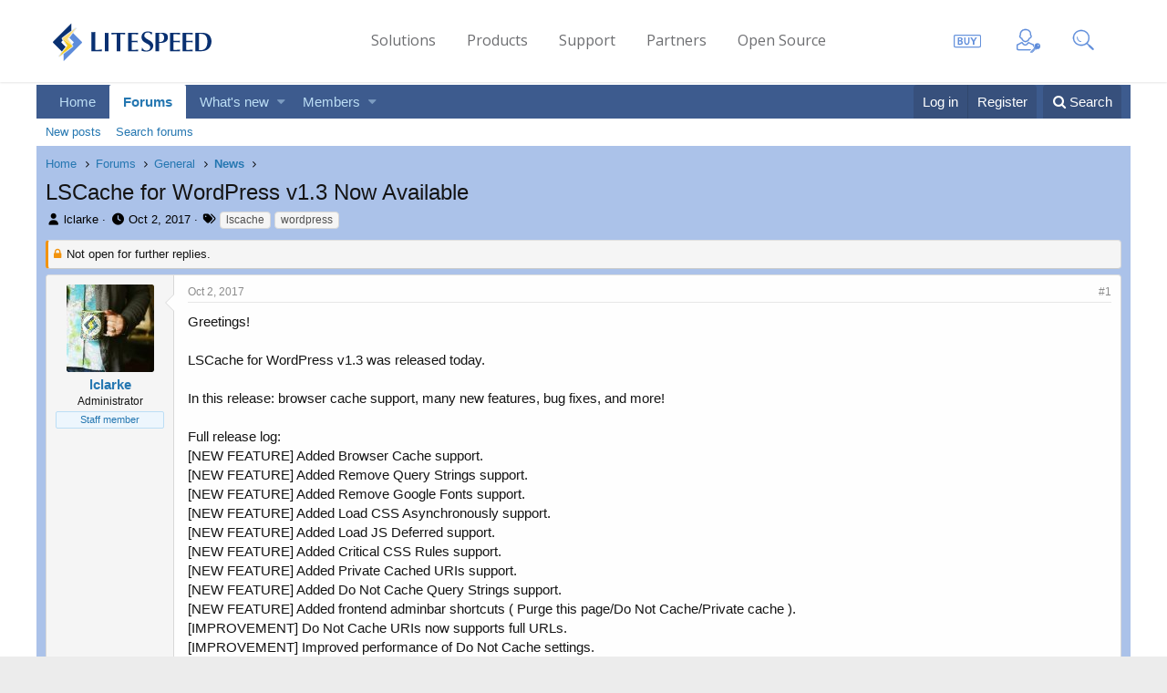

--- FILE ---
content_type: text/html; charset=utf-8
request_url: https://litespeedtech.com/support/forum/threads/lscache-for-wordpress-v1-3-now-available.15542/
body_size: 16711
content:
<!DOCTYPE html>
<html id="XF" lang="en-US" dir="LTR"
	data-app="public"
	data-template="thread_view"
	data-container-key="node-8"
	data-content-key="thread-15542"
	data-logged-in="false"
	data-cookie-prefix="xf_"
	class="has-no-js template-thread_view"
	>
<head>
	<!-- Google Tag Manager -->
	<script>(function(w,d,s,l,i){w[l]=w[l]||[];w[l].push({'gtm.start':
	new Date().getTime(),event:'gtm.js'});var f=d.getElementsByTagName(s)[0],
	j=d.createElement(s),dl=l!='dataLayer'?'&l='+l:'';j.async=true;j.src=
	'https://www.googletagmanager.com/gtm.js?id='+i+dl;f.parentNode.insertBefore(j,f);
	})(window,document,'script','dataLayer','GTM-PP6W6FL');</script>
	<!-- End Google Tag Manager -->
	<meta charset="utf-8" />
	<meta http-equiv="X-UA-Compatible" content="IE=Edge" />
	<meta name="viewport" content="width=device-width, initial-scale=1">

	
	
	

	<title>LSCache for WordPress v1.3 Now Available | LiteSpeed Support Forums</title>

	
		
		<meta name="description" content="Greetings!

LSCache for WordPress v1.3 was released today.

In this release: browser cache support, many new features, bug fixes, and more!

Full release..." />
		<meta property="og:description" content="Greetings!

LSCache for WordPress v1.3 was released today.

In this release: browser cache support, many new features, bug fixes, and more!

Full release log:
[NEW FEATURE] Added Browser Cache support.
[NEW FEATURE] Added Remove Query Strings support.
[NEW FEATURE] Added Remove Google Fonts..." />
		<meta property="twitter:description" content="Greetings!

LSCache for WordPress v1.3 was released today.

In this release: browser cache support, many new features, bug fixes, and more!

Full release log:
[NEW FEATURE] Added Browser Cache..." />
	
	
		<meta property="og:url" content="https://www.litespeedtech.com/support/forum/threads/lscache-for-wordpress-v1-3-now-available.15542/" />
	
		<link rel="canonical" href="https://www.litespeedtech.com/support/forum/threads/lscache-for-wordpress-v1-3-now-available.15542/" />
	

	
		
	
	
	<meta property="og:site_name" content="LiteSpeed Support Forums" />


	
	
		
	
	
	<meta property="og:type" content="website" />


	
	
		
	
	
	
		<meta property="og:title" content="LSCache for WordPress v1.3 Now Available" />
		<meta property="twitter:title" content="LSCache for WordPress v1.3 Now Available" />
	


	
	
	
	

	
		<meta name="theme-color" content="#185886" />
	

	
	
	

	
		
		<link rel="preload" href="https://litespeedtech.com/support/forum/styles/fonts/fa/fontawesome-webfont.woff2?v=4.7.0" as="font" type="font/woff2" crossorigin="anonymous" />
	

	<link rel="stylesheet" href="https://litespeedtech.com/support/forum/css.php?css=public%3Anormalize.css%2Cpublic%3Acore.less%2Cpublic%3Aapp.less%2Cpublic%3Afont_awesome.css&amp;s=8&amp;l=1&amp;d=1584538597&amp;k=dc2e1a0657e9b49e075904a66c653f719b1b65dd" />

	
	<link rel="stylesheet" href="https://litespeedtech.com/support/forum/css.php?css=public%3Amessage.less%2Cpublic%3Ashare_controls.less%2Cpublic%3Aextra.less&amp;s=8&amp;l=1&amp;d=1584538597&amp;k=12d9bb0c2bb802eefbb2e4ef9d7a428db95085c4" />

	
		<script src="https://litespeedtech.com/support/forum/js/xf/preamble-compiled.js?_v=fb3c351d"></script>
	


	
	
	
</head>
<body data-template="thread_view">
	<!-- Google Tag Manager (noscript) -->
	<noscript><iframe src="https://www.googletagmanager.com/ns.html?id=GTM-PP6W6FL"
	height="0" width="0" style="display:none;visibility:hidden"></iframe></noscript>
	<!-- End Google Tag Manager (noscript) -->

<div class="p-pageWrapper" id="top">



	<style>
  @font-face {
      font-family: 'icomoon';
      src:  url('/static/include/fonts/icomoon.eot?te3319');
      src:  url('/static/include/fonts/icomoon.eot?te3319#iefix') format('embedded-opentype'),
          url('/static/include/fonts/icomoon.ttf?te3319') format('truetype'),
          url('/static/include/fonts/icomoon.woff?te3319') format('woff'),
          url('/static/include/fonts/icomoon.svg?te3319#icomoon') format('svg');
      font-weight: normal;
      font-style: normal;
  }
  ul, menu, dir {
      display: block;
      list-style-type: disc;
      -webkit-margin-before: 0px;
      -webkit-margin-after: 0px;
      -webkit-margin-start: 0px;
      -webkit-margin-end: 0px;
      -webkit-padding-start: 0px;
  }
  .lsheader_container {
      background: #FFFFFF;
      box-shadow: 0px 1px 2px 0px rgba(0,0,0,0.1);
      height: 90px;
      position: sticky;
      top: 0px;
      width: 100%;
      z-index: 999;
  }
  .lsheader {
      line-height: 90px;
      max-width: 1200px;
      padding-right: 15px;
      padding-left: 15px;
      margin-right: auto;
      margin-left: auto;
      font-family: 'Open Sans', sans-serif;
      font-size: 14px;
      text-size-adjust: 100%;
      display : flex;
      align-items : center;
  }
  .lslogo {
      width: 20.66%;
      margin: 0;
      float: left;
      vertical-align: middle;
  }
  .lslogo img {
      -webkit-transition: all .3s ease;
      -moz-transition: all .3s ease;
      -ms-transition: all .3s ease;
      -o-transition: all .3s ease;
      vertical-align: middle;
  }
  .lsmenu {
      height: 90px;
      width: 80%;
      margin: 0;
      float: left;
      display: flex;
      justify-content: center;
      flex-direction: row;
      align-items: center;
  }
  .lsmenu ul li {
      display: inline-block;
      float: none;
      list-style: none;
      text-align: center;
      padding-left: 30px;
  }
  .lsmenu-item a {
      display: inline-block;
      padding: 0;
      color: #6d6e71;
      font-weight: 100;
      font-size: 16px;
      line-height: 20px;
      position: relative;
      text-decoration: none;
  }
  .lsmenu-item a:hover {
      color: #4CAF50;
      text-decoration: none;
  }
  .lsicons {
      width: 20%;
      float: left;
  }
  ul.headerIcons {
      list-style: none;
      height: 95px;
      margin-top: -5px;
      -webkit-transition: all .3s ease;
      -moz-transition: all .3s ease;
      -ms-transition: all .3s ease;
      -o-transition: all .3s ease;
      display: -webkit-flex;
      display: -moz-flex;
      display: -ms-flexbox;
      display: -ms-flex;
      display: flex;
      -webkit-flex-direction: row;
      -moz-flex-direction: row;
      -ms-flex-direction: row;
      flex-direction: row;
      -webkit-align-items: center;
      -moz-align-items: center;
      -ms-align-items: center;
      align-items: center;
      -webkit-justify-content: space-around;
      -moz-justify-content: space-around;
      -ms-justify-content: space-around;
      justify-content: space-around;
  }
  [class^="icon-"], [class*=" icon-"] {
      font-family: 'icomoon' !important;
      speak: none;
      font-style: normal;
      font-weight: normal;
      font-size: 30px;
      font-variant: normal;
      text-transform: none;
      vertical-align: middle;
      display: inline-block;
      -webkit-text-stroke: .25px;
      -webkit-font-smoothing: antialiased;
      -moz-osx-font-smoothing: grayscale;
  }
  .threeicons {
      color: #5e8cda;
      font-weight: 400;
  }
  .threeicons:hover {
      color: #4CAF50;
  }
  .icon-buy-icon:before {
      content: "\e906";
  }
  .icon-client-login-icon .path1:before {
      content: "\e900";
  }
  .icon-client-login-icon .path2:before {
      content: "\e901";
      margin-left: -1em;
      color: rgb(255, 255, 255);
  }
  .icon-client-login-icon .path3:before {
      content: "\e902";
      margin-left: -1em;
      color: rgb(255, 255, 255);
  }
  .icon-client-login-icon .path4:before {
      content: "\e903";
      margin-left: -1em;
  }
  .icon-client-login-icon .path5:before {
      content: "\e904";
      margin-left: -1em;
  }
  .icon-client-login-icon .path6:before {
      content: "\e905";
      margin-left: -1em;
  }
  .icon-search-icon:before {
      content: "\e90c";
      margin-left: -0.25em;
  }
  @media (max-width: 800px) {
      .lsicons {
          display: none;
      }
      .lsmenu {
          width: 75%;
      }
      .lslogo {
          width: 25%;
      }
  }
  @media (max-width: 700px) {
      .lsmenu {
          display: none;
      }
  }
  #lswikiwrapper {
      max-width: 1200px;
      -moz-box-sizing: border-box;
      -webkit-box-sizing: border-box;
      box-sizing: border-box;
      margin: 10px auto 50px auto;
      display: block;
      border-left: 1px solid #ccc;
      border-right: 1px solid #ccc;
      width: 1200px;
  }
  div.dokuwiki .bar {
      border-top: 1px solid #ccc;
      border-bottom: 1px solid #ccc;
      background: #5e8cda;
      padding: .25em .25em;
      clear: both;
  }
  div.dokuwiki a.wikilink1 {
      color: #5e8cda !important;
  }
  div.dokuwiki input.edit, div.dokuwiki select.edit {
      font-size: 100%;
      border: 1px solid #8cacbb;
      color: #444;
      background-color: #fff;
      vertical-align: middle;
      margin: 3px;
      padding: .1em 0.25em;
      display: inline;
  }
  div.dokuwiki .bar-left {
      float: left;
      margin: 2px;
  }
  div.dokuwiki input.button, div.dokuwiki button.button {
      border: 1px solid #fff;
      color: #fff;
      background-color: transparent;
      vertical-align: middle;
      text-decoration: none;
      font-size: 100%;
      cursor: pointer;
  }
  div.dokuwiki div.meta div.doc {
      text-align: right;
      padding: 5px;
  }
  div.dokuwiki h1 {
      color: #444;
      background-color: inherit;
      font-weight: 300;
      margin: 1.2em 0 .5em 0;
      padding: 0 0 .25em 0;
      border-bottom: 1px solid #ccc;
      clear: left;
  }
  div.dokuwiki a.urlextern {
      background: transparent url(/support/wiki/lib/tpl/lst/images/link_icon.gif) -1px 3px no-repeat;
      padding: 0px 7px 1px 16px;
  }
</style>

<header class="lsheader_container">
  <div class="lsheader">
    <div class="lslogo">
      <a href="https://www.litespeedtech.com/">
        <img src="/static/include/images/LiteSpeed_Logo.svg" alt="LiteSpeed Technologies" width="180" height="auto">
      </a>
    </div>
    <div class="lsmenu">
      <ul>
        <li class="lsmenu-item"><a title="Solutions" href="https://www.litespeedtech.com/solutions">Solutions</a></li>
        <li class="lsmenu-item"><a title="Products" href="https://www.litespeedtech.com/products">Products</a></li>
        <li class="lsmenu-item"><a title="Support" href="https://www.litespeedtech.com/support">Support</a></li>
        <li class="lsmenu-item"><a title="Partners" href="https://www.litespeedtech.com/partners">Partners</a></li>
        <li class="lsmenu-item"><a title="Open Source" href="https://www.litespeedtech.com/open-source">Open Source</a></li>
      </ul>
    </div>
    <div class="lsicons">
      <ul class="headerIcons">
        <li><a href="https://store.litespeedtech.com/" title="Buy"><span class="icon-buy-icon threeicons"></span></a></li>
        <li>
          <a href="https://store.litespeedtech.com/store/clientarea.php" title="Client Login">
            <span class="icon-client-login-icon threeicons">
              <span class="path1"></span><span class="path2"></span><span class="path3"></span><span class="path4"
              ></span><span class="path5"></span><span class="path6"></span>
            </span>
          </a>
        </li>
        <li>
          <a href="https://www.litespeedtech.com/support#gcs" title="Search"><span class="icon-search-icon threeicons"></span></a>
        </li>
      </ul>
    </div>
    &nbsp;
  </div>
</header>
<div id="lsforumwrapper">





	
	<nav class="p-nav">
		<div class="p-nav-inner">
			<a class="p-nav-menuTrigger" data-xf-click="off-canvas" data-menu=".js-headerOffCanvasMenu" role="button" tabindex="0">
				<i aria-hidden="true"></i>
				<span class="p-nav-menuText">Menu</span>
			</a>

			<div class="p-nav-smallLogo">
				<a href="https://www.litespeedtech.com/">
					<img src="https://litespeedtech.com/support/forum/styles/default/xenforo/xenforo-logo.png"
						alt="LiteSpeed Support Forums"
					 />
				</a>
			</div>

			<div class="p-nav-scroller hScroller" data-xf-init="h-scroller" data-auto-scroll=".p-navEl.is-selected">
				<div class="hScroller-scroll">
					<ul class="p-nav-list js-offCanvasNavSource">
					
						<li>
							
	<div class="p-navEl " >
		

			
	
	<a href="https://www.litespeedtech.com/"
		class="p-navEl-link "
		
		data-xf-key="1"
		data-nav-id="home">Home</a>


			

		
		
	</div>

						</li>
					
						<li>
							
	<div class="p-navEl is-selected" data-has-children="true">
		

			
	
	<a href="https://litespeedtech.com/support/forum/"
		class="p-navEl-link p-navEl-link--splitMenu "
		
		
		data-nav-id="forums">Forums</a>


			<a data-xf-key="2"
				data-xf-click="menu"
				data-menu-pos-ref="< .p-navEl"
				data-arrow-pos-ref="< .p-navEl"
				class="p-navEl-splitTrigger"
				role="button"
				tabindex="0"
				aria-label="Toggle expanded"
				aria-expanded="false"
				aria-haspopup="true"></a>

		
		
			<div class="menu menu--structural" data-menu="menu" aria-hidden="true">
				<div class="menu-content">
					<!--<h4 class="menu-header">Forums</h4>-->
					
						
	
	
	<a href="https://litespeedtech.com/support/forum/whats-new/posts/"
		class="menu-linkRow u-indentDepth0 js-offCanvasCopy "
		
		
		data-nav-id="newPosts">New posts</a>

	

					
						
	
	
	<a href="https://litespeedtech.com/support/forum/search/?type=post"
		class="menu-linkRow u-indentDepth0 js-offCanvasCopy "
		
		
		data-nav-id="searchForums">Search forums</a>

	

					
				</div>
			</div>
		
	</div>

						</li>
					
						<li>
							
	<div class="p-navEl " data-has-children="true">
		

			
	
	<a href="https://litespeedtech.com/support/forum/whats-new/"
		class="p-navEl-link p-navEl-link--splitMenu "
		
		
		data-nav-id="whatsNew">What's new</a>


			<a data-xf-key="3"
				data-xf-click="menu"
				data-menu-pos-ref="< .p-navEl"
				data-arrow-pos-ref="< .p-navEl"
				class="p-navEl-splitTrigger"
				role="button"
				tabindex="0"
				aria-label="Toggle expanded"
				aria-expanded="false"
				aria-haspopup="true"></a>

		
		
			<div class="menu menu--structural" data-menu="menu" aria-hidden="true">
				<div class="menu-content">
					<!--<h4 class="menu-header">What's new</h4>-->
					
						
	
	
	<a href="https://litespeedtech.com/support/forum/whats-new/posts/"
		class="menu-linkRow u-indentDepth0 js-offCanvasCopy "
		 rel="nofollow"
		
		data-nav-id="whatsNewPosts">New posts</a>

	

					
						
	
	
	<a href="https://litespeedtech.com/support/forum/whats-new/profile-posts/"
		class="menu-linkRow u-indentDepth0 js-offCanvasCopy "
		 rel="nofollow"
		
		data-nav-id="whatsNewProfilePosts">New profile posts</a>

	

					
						
	
	
	<a href="https://litespeedtech.com/support/forum/whats-new/latest-activity"
		class="menu-linkRow u-indentDepth0 js-offCanvasCopy "
		 rel="nofollow"
		
		data-nav-id="latestActivity">Latest activity</a>

	

					
				</div>
			</div>
		
	</div>

						</li>
					
						<li>
							
	<div class="p-navEl " data-has-children="true">
		

			
	
	<a href="https://litespeedtech.com/support/forum/members/"
		class="p-navEl-link p-navEl-link--splitMenu "
		
		
		data-nav-id="members">Members</a>


			<a data-xf-key="4"
				data-xf-click="menu"
				data-menu-pos-ref="< .p-navEl"
				data-arrow-pos-ref="< .p-navEl"
				class="p-navEl-splitTrigger"
				role="button"
				tabindex="0"
				aria-label="Toggle expanded"
				aria-expanded="false"
				aria-haspopup="true"></a>

		
		
			<div class="menu menu--structural" data-menu="menu" aria-hidden="true">
				<div class="menu-content">
					<!--<h4 class="menu-header">Members</h4>-->
					
						
	
	
	<a href="https://litespeedtech.com/support/forum/online/"
		class="menu-linkRow u-indentDepth0 js-offCanvasCopy "
		
		
		data-nav-id="currentVisitors">Current visitors</a>

	

					
						
	
	
	<a href="https://litespeedtech.com/support/forum/whats-new/profile-posts/"
		class="menu-linkRow u-indentDepth0 js-offCanvasCopy "
		 rel="nofollow"
		
		data-nav-id="newProfilePosts">New profile posts</a>

	

					
						
	
	
	<a href="https://litespeedtech.com/support/forum/search/?type=profile_post"
		class="menu-linkRow u-indentDepth0 js-offCanvasCopy "
		
		
		data-nav-id="searchProfilePosts">Search profile posts</a>

	

					
				</div>
			</div>
		
	</div>

						</li>
					
					</ul>
				</div>
			</div>

			<div class="p-nav-opposite">
				<div class="p-navgroup p-account p-navgroup--guest">
					
						<a href="https://litespeedtech.com/support/forum/login/" class="p-navgroup-link p-navgroup-link--textual p-navgroup-link--logIn"
							data-xf-click="overlay" data-follow-redirects="on">
							<span class="p-navgroup-linkText">Log in</span>
						</a>
						
							<a href="https://litespeedtech.com/support/forum/register/" class="p-navgroup-link p-navgroup-link--textual p-navgroup-link--register"
								data-xf-click="overlay" data-follow-redirects="on">
								<span class="p-navgroup-linkText">Register</span>
							</a>
						
					
				</div>

				<div class="p-navgroup p-discovery">
					<a href="https://litespeedtech.com/support/forum/whats-new/"
						class="p-navgroup-link p-navgroup-link--iconic p-navgroup-link--whatsnew"
						title="What&#039;s new">
						<i aria-hidden="true"></i>
						<span class="p-navgroup-linkText">What's new</span>
					</a>

					
						<a href="https://litespeedtech.com/support/forum/search/"
							class="p-navgroup-link p-navgroup-link--iconic p-navgroup-link--search"
							data-xf-click="menu"
							data-xf-key="/"
							aria-label="Search"
							aria-expanded="false"
							aria-haspopup="true"
							title="Search">
							<i aria-hidden="true"></i>
							<span class="p-navgroup-linkText">Search</span>
						</a>
						<div class="menu menu--structural menu--wide" data-menu="menu" aria-hidden="true">
							<form action="https://litespeedtech.com/support/forum/search/search" method="post"
								class="menu-content"
								data-xf-init="quick-search">

								<h3 class="menu-header">Search</h3>
								
								<div class="menu-row">
									
										<div class="inputGroup inputGroup--joined">
											<input type="text" class="input" name="keywords" placeholder="Search…" aria-label="Search" data-menu-autofocus="true" />
											
			<select name="constraints" class="js-quickSearch-constraint input" aria-label="Search within">
				<option value="">Everywhere</option>
<option value="{&quot;search_type&quot;:&quot;post&quot;}">Threads</option>
<option value="{&quot;search_type&quot;:&quot;post&quot;,&quot;c&quot;:{&quot;nodes&quot;:[8],&quot;child_nodes&quot;:1}}">This forum</option>
<option value="{&quot;search_type&quot;:&quot;post&quot;,&quot;c&quot;:{&quot;thread&quot;:15542}}">This thread</option>

			</select>
		
										</div>
									
								</div>

								
								<div class="menu-row">
									<label class="iconic iconic--checkbox iconic--labelled"><input type="checkbox"  name="c[title_only]" value="1" /><i aria-hidden="true"></i>Search titles only</label>

								</div>
								
								<div class="menu-row">
									<div class="inputGroup">
										<span class="inputGroup-text" id="ctrl_search_menu_by_member">By:</span>
										<input class="input" name="c[users]" data-xf-init="auto-complete" placeholder="Member" aria-labelledby="ctrl_search_menu_by_member" />
									</div>
								</div>
								<div class="menu-footer">
									<span class="menu-footer-controls">
										<button type="submit" class="button--primary button button--icon button--icon--search"><span class="button-text">Search</span></button>
										<a href="https://litespeedtech.com/support/forum/search/" class="button"><span class="button-text">Advanced search…</span></a>
									</span>
								</div>

								<input type="hidden" name="_xfToken" value="1768502089,c07117be79c6d802badea1f9d0398ae4" />
							</form>
						</div>
					
				</div>
			</div>
		</div>
	</nav>

	
	
		<div class="p-sectionLinks">
			<div class="p-sectionLinks-inner hScroller" data-xf-init="h-scroller">
				<div class="hScroller-scroll">
					<ul class="p-sectionLinks-list">
					
						<li>
							
	<div class="p-navEl " >
		

			
	
	<a href="https://litespeedtech.com/support/forum/whats-new/posts/"
		class="p-navEl-link "
		
		data-xf-key="alt+1"
		data-nav-id="newPosts">New posts</a>


			

		
		
	</div>

						</li>
					
						<li>
							
	<div class="p-navEl " >
		

			
	
	<a href="https://litespeedtech.com/support/forum/search/?type=post"
		class="p-navEl-link "
		
		data-xf-key="alt+2"
		data-nav-id="searchForums">Search forums</a>


			

		
		
	</div>

						</li>
					
					</ul>
				</div>
			</div>
		</div>
	



<div class="offCanvasMenu offCanvasMenu--nav js-headerOffCanvasMenu" data-menu="menu" aria-hidden="true" data-ocm-builder="navigation">
	<div class="offCanvasMenu-backdrop" data-menu-close="true"></div>
	<div class="offCanvasMenu-content">
		<div class="offCanvasMenu-header">
			Menu
			<a class="offCanvasMenu-closer" data-menu-close="true" role="button" tabindex="0" aria-label="Close"></a>
		</div>
		
			<div class="p-offCanvasRegisterLink">
				<div class="offCanvasMenu-linkHolder">
					<a href="https://litespeedtech.com/support/forum/login/" class="offCanvasMenu-link" data-xf-click="overlay" data-menu-close="true">
						Log in
					</a>
				</div>
				<hr class="offCanvasMenu-separator" />
				
					<div class="offCanvasMenu-linkHolder">
						<a href="https://litespeedtech.com/support/forum/register/" class="offCanvasMenu-link" data-xf-click="overlay" data-menu-close="true">
							Register
						</a>
					</div>
					<hr class="offCanvasMenu-separator" />
				
			</div>
		
		<div class="js-offCanvasNavTarget"></div>
	</div>
</div>

<div class="p-body">
	<div class="p-body-inner">
		
<!--XF:EXTRA_OUTPUT-->

		

		

		
		
	
		<ul class="p-breadcrumbs "
			itemscope itemtype="https://schema.org/BreadcrumbList">
		
			

			
			
				
				
	<li itemprop="itemListElement" itemscope itemtype="https://schema.org/ListItem">
		<a href="https://www.litespeedtech.com/" itemprop="item">
			<span itemprop="name">Home</span>
		</a>
		<meta itemprop="position" content="1" />
	</li>

			

			
				
				
	<li itemprop="itemListElement" itemscope itemtype="https://schema.org/ListItem">
		<a href="https://litespeedtech.com/support/forum/" itemprop="item">
			<span itemprop="name">Forums</span>
		</a>
		<meta itemprop="position" content="2" />
	</li>

			
			
				
				
	<li itemprop="itemListElement" itemscope itemtype="https://schema.org/ListItem">
		<a href="https://litespeedtech.com/support/forum/.#general.4" itemprop="item">
			<span itemprop="name">General</span>
		</a>
		<meta itemprop="position" content="3" />
	</li>

			
				
				
	<li itemprop="itemListElement" itemscope itemtype="https://schema.org/ListItem">
		<a href="https://litespeedtech.com/support/forum/forums/news.8/" itemprop="item">
			<span itemprop="name">News</span>
		</a>
		<meta itemprop="position" content="4" />
	</li>

			

		
		</ul>
	

		

		
	<noscript><div class="blockMessage blockMessage--important blockMessage--iconic u-noJsOnly">JavaScript is disabled. For a better experience, please enable JavaScript in your browser before proceeding.</div></noscript>

		
	<!--[if lt IE 9]><div class="blockMessage blockMessage&#45;&#45;important blockMessage&#45;&#45;iconic">You are using an out of date browser. It  may not display this or other websites correctly.<br />You should upgrade or use an <a href="https://www.google.com/chrome/browser/" target="_blank">alternative browser</a>.</div><![endif]-->


		
			<div class="p-body-header">
			
				
					<div class="p-title ">
					
						
							<h1 class="p-title-value">LSCache for WordPress v1.3 Now Available</h1>
						
						
					
					</div>
				

				
					<div class="p-description">
	<ul class="listInline listInline--bullet">
		<li>
			<i class="fa fa-user" aria-hidden="true" title="Thread starter"></i>
			<span class="u-srOnly">Thread starter</span>

			<a href="https://litespeedtech.com/support/forum/members/lclarke.54891/" class="username  u-concealed" dir="auto" data-user-id="54891" data-xf-init="member-tooltip"><span class="username--staff username--moderator username--admin">lclarke</span></a>
		</li>
		<li>
			<i class="fa fa-clock-o" aria-hidden="true" title="Start date"></i>
			<span class="u-srOnly">Start date</span>

			<a href="https://litespeedtech.com/support/forum/threads/lscache-for-wordpress-v1-3-now-available.15542/" class="u-concealed"><time  class="u-dt" dir="auto" datetime="2017-10-02T14:08:09+0100" data-time="1506949689" data-date-string="Oct 2, 2017" data-time-string="2:08 PM" title="Oct 2, 2017 at 2:08 PM">Oct 2, 2017</time></a>
		</li>
		
			<li>
				<i class="fa fa-tags" aria-hidden="true" title="Tags"></i>
				<span class="u-srOnly">Tags</span>

				
					
						<a href="https://litespeedtech.com/support/forum/tags/lscache/" class="tagItem" dir="auto">lscache</a>
					
						<a href="https://litespeedtech.com/support/forum/tags/wordpress/" class="tagItem" dir="auto">wordpress</a>
					
				
				
			</li>
		
	</ul>
</div>
				
			
			</div>
		

		<div class="p-body-main  ">
			

			<div class="p-body-content">
				
				<div class="p-body-pageContent">








	
	
	
		
	
	
	


	
	
	
		
	
	
	


	
	
		
	
	
	


	
	









	

	
		
	







	






<div class="block block--messages" data-xf-init="" data-type="post" data-href="https://litespeedtech.com/support/forum/inline-mod/">

	
	
		<div class="block-outer">
			<dl class="blockStatus">
				<dt>Status</dt>
				
					
					
						<dd class="blockStatus-message blockStatus-message--locked">
							Not open for further replies.
						</dd>
					
				
			</dl>
		</div>
	


	<div class="block-outer"></div>

	<div class="block-outer js-threadStatusField"></div>

	<div class="block-container lbContainer"
		data-xf-init="lightbox select-to-quote"
		data-message-selector=".js-post"
		data-lb-id="thread-15542"
		data-lb-universal="0">

		<div class="block-body js-replyNewMessageContainer">
			
				
					
	
	
	<article class="message message--post js-post js-inlineModContainer  "
		data-author="lclarke"
		data-content="post-99460"
		id="js-post-99460">

		<span class="u-anchorTarget" id="post-99460"></span>

		<div class="message-inner">
			<div class="message-cell message-cell--user">
				
				
				

	<section itemscope itemtype="https://schema.org/Person" class="message-user">
		<div class="message-avatar ">
			<div class="message-avatar-wrapper">
				<a href="https://litespeedtech.com/support/forum/members/lclarke.54891/" class="avatar avatar--m" data-user-id="54891" data-xf-init="member-tooltip">
			<img src="https://litespeedtech.com/support/forum/data/avatars/m/54/54891.jpg?1503684783" srcset="https://litespeedtech.com/support/forum/data/avatars/l/54/54891.jpg?1503684783 2x" alt="lclarke" class="avatar-u54891-m" itemprop="image" /> 
		</a>
				
			</div>
		</div>
		<div class="message-userDetails">
			<h4 class="message-name"><a href="https://litespeedtech.com/support/forum/members/lclarke.54891/" class="username " dir="auto" data-user-id="54891" data-xf-init="member-tooltip" itemprop="name"><span class="username--staff username--moderator username--admin">lclarke</span></a></h4>
			<h5 class="userTitle message-userTitle" dir="auto" itemprop="jobTitle">Administrator</h5>
			<div class="userBanner userBanner--staff message-userBanner" dir="auto" itemprop="jobTitle"><span class="userBanner-before"></span><strong>Staff member</strong><span class="userBanner-after"></span></div>
			<div class="message-date"><a href="https://litespeedtech.com/support/forum/threads/lscache-for-wordpress-v1-3-now-available.15542/post-99460" class="u-concealed" rel="nofollow"><time  class="u-dt" dir="auto" datetime="2017-10-02T14:08:09+0100" data-time="1506949689" data-date-string="Oct 2, 2017" data-time-string="2:08 PM" title="Oct 2, 2017 at 2:08 PM">Oct 2, 2017</time></a></div>
		</div>
		<div class="message-permalink"><a href="https://litespeedtech.com/support/forum/threads/lscache-for-wordpress-v1-3-now-available.15542/post-99460" class="u-concealed" rel="nofollow">#1</a></div>
		
			
			
		
		<span class="message-userArrow"></span>
	</section>

			</div>
			<div class="message-cell message-cell--main">
				<div class="message-main js-quickEditTarget">

					<header class="message-attribution">
						<a href="https://litespeedtech.com/support/forum/threads/lscache-for-wordpress-v1-3-now-available.15542/post-99460" class="message-attribution-main u-concealed" rel="nofollow"><time  class="u-dt" dir="auto" datetime="2017-10-02T14:08:09+0100" data-time="1506949689" data-date-string="Oct 2, 2017" data-time-string="2:08 PM" title="Oct 2, 2017 at 2:08 PM">Oct 2, 2017</time></a>
						<div class="message-attribution-opposite">
							
							<a href="https://litespeedtech.com/support/forum/threads/lscache-for-wordpress-v1-3-now-available.15542/post-99460" class="u-concealed" rel="nofollow">#1</a>
						</div>
					</header>

					<div class="message-content js-messageContent">

						
						
						

						<div class="message-userContent lbContainer js-lbContainer "
							data-lb-id="post-99460"
							data-lb-caption-desc="lclarke &middot; Oct 2, 2017 at 2:08 PM">

							
								

	

							

							<article class="message-body js-selectToQuote">
								
								<div class="bbWrapper">Greetings!<br />
<br />
LSCache for WordPress v1.3 was released today.<br />
<br />
In this release: browser cache support, many new features, bug fixes, and more!<br />
<br />
Full release log:<br />
[NEW FEATURE] Added Browser Cache support.<br />
[NEW FEATURE] Added Remove Query Strings support.<br />
[NEW FEATURE] Added Remove Google Fonts support.<br />
[NEW FEATURE] Added Load CSS Asynchronously support.<br />
[NEW FEATURE] Added Load JS Deferred support.<br />
[NEW FEATURE] Added Critical CSS Rules support.<br />
[NEW FEATURE] Added Private Cached URIs support.<br />
[NEW FEATURE] Added Do Not Cache Query Strings support.<br />
[NEW FEATURE] Added frontend adminbar shortcuts ( Purge this page/Do Not Cache/Private cache ).<br />
[IMPROVEMENT] Do Not Cache URIs now supports full URLs.<br />
[IMPROVEMENT] Improved performance of Do Not Cache settings.<br />
[IMPROVEMENT] Encrypted vary cookie.<br />
[IMPROVEMENT] Enhanced HTML optimizer.<br />
[IMPROVEMENT] Limited combined file size to avoid heavy memory usage.<br />
[IMPROVEMENT] CDN supports custom upload folder for media files.<br />
[API] Added purge single post API.<br />
[API] Added version compare API.<br />
[API] Enhanced ESI API for third party plugins.<br />
[INTEGRATION] Compatibility with NextGEN Gallery v2.2.14.<br />
[INTEGRATION] Compatibility with Caldera Forms v1.5.6.2+.<br />
[BUGFIX] Fixed CDN&amp;Minify compatibility with css url links.<br />
[BUGFIX] Fixed .htaccess being regenerated despite there being no changes.<br />
[BUGFIX] Fixed CDN path bug for subfolder WP instance.<br />
[BUGFIX] Fixed crawler path bug for subfolder WP instance with different site url and home url.<br />
[BUGFIX] Fixed a potential Optimizer generating redundant duplicated JS in HTML bug.<br />
[GUI] Added a more easily accessed submit button in admin settings.<br />
[GUI] Admin settings page cosmetic changes.<br />
[GUI] Reorganized GUI css/img folder structure.<br />
[REFACTOR] Refactored configuration init.<br />
[REFACTOR] Refactored admin setting save.<br />
[REFACTOR] Refactored .htaccess operator and rewrite rule generation.<br />
<br />
<a href="https://wordpress.org/plugins/litespeed-cache/" target="_blank" class="link link--external" rel="noopener">https://wordpress.org/plugins/litespeed-cache/</a><br />
<br />
Enjoy!</div>
								<div class="js-selectToQuoteEnd">&nbsp;</div>
								
							</article>

							
								

	

							

							
						</div>

						

						
	

					</div>

					<footer class="message-footer">
						

						<div class="likesBar js-likeList ">
							
						</div>

						<div class="js-historyTarget message-historyTarget toggleTarget" data-href="trigger-href"></div>
					</footer>
				</div>
			</div>
		</div>
	</article>

	

				
			
		</div>
	</div>

	

	
	
		<div class="block-outer block-outer--after">
			<dl class="blockStatus">
				<dt>Status</dt>
				
					
					
						<dd class="blockStatus-message blockStatus-message--locked">
							Not open for further replies.
						</dd>
					
				
			</dl>
		</div>
	

</div>





<div class="blockMessage blockMessage--none">
	
	
		
		<div class="shareButtons shareButtons--iconic" data-xf-init="share-buttons">
			
				<span class="shareButtons-label">Share:</span>
			

			

				
					<a class="shareButtons-button shareButtons-button--facebook" data-href="https://www.facebook.com/sharer.php?u={url}">
						<i aria-hidden="true"></i>
						<span>Facebook</span>
					</a>
				

				
					<a class="shareButtons-button shareButtons-button--twitter" data-href="https://twitter.com/intent/tweet?url={url}&amp;text={title}">
						<i aria-hidden="true"></i>
						<span>Twitter</span>
					</a>
				

				
					<a class="shareButtons-button shareButtons-button--gplus" data-href="https://plus.google.com/share?url={url}">
						<i aria-hidden="true"></i>
						<span>Google+</span>
					</a>
				

				
					<a class="shareButtons-button shareButtons-button--reddit" data-href="https://reddit.com/submit?url={url}&amp;title={title}">
						<i aria-hidden="true"></i>
						<span>Reddit</span>
					</a>
				

				
					<a class="shareButtons-button shareButtons-button--pinterest" data-href="https://pinterest.com/pin/create/bookmarklet/?url={url}&amp;description={title}">
						<i></i>
						<span>Pinterest</span>
					</a>
				

				
					<a class="shareButtons-button shareButtons-button--tumblr" data-href="https://www.tumblr.com/widgets/share/tool?canonicalUrl={url}&amp;title={title}">
						<i></i>
						<span>Tumblr</span>
					</a>
				

				
					<a class="shareButtons-button shareButtons-button--whatsApp" data-href="https://api.whatsapp.com/send?text={title}&nbsp;{url}">
						<i></i>
						<span>WhatsApp</span>
					</a>
				

				
					<a class="shareButtons-button shareButtons-button--email" data-href="mailto:?subject={title}&amp;body={url}">
						<i></i>
						<span>Email</span>
					</a>
				

				
					<a class="shareButtons-button shareButtons-button--link is-hidden" data-clipboard="{url}">
						<i></i>
						<span>Link</span>
					</a>
					
				
			
		</div>
	

</div>



</div>
				
			</div>

			
		</div>

		
		
	
		<ul class="p-breadcrumbs p-breadcrumbs--bottom"
			itemscope itemtype="https://schema.org/BreadcrumbList">
		
			

			
			
				
				
	<li itemprop="itemListElement" itemscope itemtype="https://schema.org/ListItem">
		<a href="https://www.litespeedtech.com/" itemprop="item">
			<span itemprop="name">Home</span>
		</a>
		<meta itemprop="position" content="1" />
	</li>

			

			
				
				
	<li itemprop="itemListElement" itemscope itemtype="https://schema.org/ListItem">
		<a href="https://litespeedtech.com/support/forum/" itemprop="item">
			<span itemprop="name">Forums</span>
		</a>
		<meta itemprop="position" content="2" />
	</li>

			
			
				
				
	<li itemprop="itemListElement" itemscope itemtype="https://schema.org/ListItem">
		<a href="https://litespeedtech.com/support/forum/.#general.4" itemprop="item">
			<span itemprop="name">General</span>
		</a>
		<meta itemprop="position" content="3" />
	</li>

			
				
				
	<li itemprop="itemListElement" itemscope itemtype="https://schema.org/ListItem">
		<a href="https://litespeedtech.com/support/forum/forums/news.8/" itemprop="item">
			<span itemprop="name">News</span>
		</a>
		<meta itemprop="position" content="4" />
	</li>

			

		
		</ul>
	

		
	</div>
</div>

<footer class="p-footer" id="footer">
	<div class="p-footer-inner">

		<div class="p-footer-row">
			
			<div class="p-footer-row-opposite">
				<ul class="p-footer-linkList">
					

					
						<li><a href="https://litespeedtech.com/support/forum/help/terms/">Terms and rules</a></li>
					

					
						<li><a href="https://litespeedtech.com/support/forum/help/privacy-policy/">Privacy policy</a></li>
					

					
						<li><a href="https://litespeedtech.com/support/forum/help/">Help</a></li>
					

					
						<li><a href="https://www.litespeedtech.com/">Home</a></li>
					

					<li><a href="https://litespeedtech.com/support/forum/forums/-/index.rss" target="_blank" class="p-footer-rssLink" title="RSS"><span aria-hidden="true"><i class="fa fa-rss"></i><span class="u-srOnly">RSS</span></span></a></li>
				</ul>
			</div>
		</div>

		
			<div class="p-footer-copyright">
			
				<a href="https://xenforo.com" class="u-concealed" dir="ltr" target="_blank">Forum software by XenForo&trade; <span class="copyright">&copy; 2010-2018 XenForo Ltd.</span></a>
				
			
			</div>
		

		
	</div>
</footer>

</div> <!-- closing p-pageWrapper -->

<div class="u-bottomFixer js-bottomFixTarget">
	
	
</div>


	<div class="u-scrollButtons js-scrollButtons" data-trigger-type="up">
		<a href="#top" class="button--scroll button" data-xf-click="scroll-to"><span class="button-text"><i class="fa fa-arrow-up"></i><span class="u-srOnly">Top</span></span></a>
		
	</div>


	

	
	
	
	
	
<!-- Universal footer based on Joomla footer template, to be used in our non-Joomla apps -->
<!-- CSS taken from litespeed.less and uikit.docs.min.css (and modified where needed) -->
<style>
  @import url(https://fonts.googleapis.com/css?family=Open+Sans:400,700);
  @import url(https://cdnjs.cloudflare.com/ajax/libs/font-awesome/7.0.0/css/all.min.css);

  #sharedLSfoot {
    background-color: #000;
    position: relative;
    display: block;
  }
  
  #sharedLSfoot h2 {
    line-height: 42px;
    font-size: 36px;
    text-align: center;
    color: #636466;
  }

  #sharedLSfoot body,
  #sharedLSfoot h1,
  #sharedLSfoot h2,
  #sharedLSfoot h3,
  #sharedLSfoot h4,
  #sharedLSfoot h5,
  #sharedLSfoot h6 {
    font-family: 'Open Sans', sans-serif;
  }

  #sharedLSfoot h1,
  #sharedLSfoot h2,
  #sharedLSfoot h3,
  #sharedLSfoot h4,
  #sharedLSfoot h5,
  #sharedLSfoot h6 {
    margin: 0 0 15px 0;
    font-weight: 300;
    color: #222;
    text-transform: none;
  }

  #sharedLSfoot section {
    display: block;
  }

  #sharedLSfoot section.links {
    padding-bottom: 48px;
  }

  #sharedLSfoot section.links div.linkList {
    padding-top: 48px;
  }

  #sharedLSfoot section.links div.linkList div {
    color: #fff;
    text-transform: uppercase;
    margin-bottom: 1.5rem;
    font-weight: 400;
    font-size: 18px;
  }

  #sharedLSfoot section.links div.linkList h5 {
    color: #ffffff;
    text-transform: uppercase;
    margin-bottom: 21px;
    font-weight: 600;
    font-size: 18px;
  }

  #sharedLSfoot section.links div.linkList ul {
    list-style: none;
  }

  #sharedLSfoot section.links div.linkList ul li {
    margin-top: 14px;
  }

  #sharedLSfoot section.links div.linkList ul li a {
    text-decoration: none;
    color: rgba(255, 255, 255, 0.7);
    padding: 0;
    font-size: 15px;
    -webkit-transition: all .3s ease;
    -moz-transition: all .3s ease;
    -ms-transition: all .3s ease;
    -o-transition: all .3s ease;
  }

  #sharedLSfoot section.links div.linkList ul li a:hover {
    color: #ffffff;
    background-color: #000;
  }

  #sharedLSfoot section.links div.linkList ul li:first-child {
    margin-top: 0;
  }

  #sharedLSfoot section.socials {
    background-color: #171b1e;
    padding-bottom: 14px;
  }

  #sharedLSfoot section.socials div.networks {
    padding-top: 14px;
    font-size: 0;
  }

  #sharedLSfoot section.socials div.networks a {
    margin-left: 7px;
    opacity: .5;
    -webkit-transition: all .3s ease;
    -moz-transition: all .3s ease;
    -ms-transition: all .3s ease;
    -o-transition: all .3s ease;
  }

  #sharedLSfoot section.socials div.networks a:first-child {
    margin-left: 0;
  }

  #sharedLSfoot section.socials div.networks a:hover {
    opacity: 1;
  }

  #sharedLSfoot section.copyright {
    padding: 0.5rem 0;
    color: rgba(255, 255, 255, 0.4);
  }

  #sharedLSfoot section.copyright a {
    color: rgba(255, 255, 255, 0.4);
    text-decoration: none;
    -webkit-transition: all .3s ease;
    -moz-transition: all .3s ease;
    -ms-transition: all .3s ease;
    -o-transition: all .3s ease;
  }

  #sharedLSfoot section.copyright a:hover {
    color: #ffffff;
  }

  #sharedLSfoot a.backToTop {
    position: fixed;
    text-align: center;
    line-height: 42px;
    right: 42px;
    bottom: 42px;
    background-color: #5a6674;
    border: 1px solid #fff;
    -webkit-text-stroke: 2px #5a6674;
    z-index: 2;
    width: 40px;
    height: 40px;
    color: #fff;
    text-decoration: none;
    display: none;
  }

  #sharedLSfoot a.backToTop i {
    font-size: 18px;
  }

  #sharedLSfoot .nav > li > a {
    font-weight: normal;
    font-size: 14px;
  }

  #sharedLSfoot body,
  #sharedLSfoot ul,
  #sharedLSfoot li,
  #sharedLSfoot p {
    font-size: 18px;
    color: #333;
    padding: 0;
    margin: 0;
  }

  #sharedLSfoot * + address,
  #sharedLSfoot * + blockquote,
  #sharedLSfoot * + dl,
  #sharedLSfoot * + fieldset,
  #sharedLSfoot * + figure,
  #sharedLSfoot * + ol,
  #sharedLSfoot * + p,
  #sharedLSfoot * + pre,
  #sharedLSfoot * + ul {
    margin-top: 15px;
  }

  #sharedLSfoot address,
  #sharedLSfoot blockquote,
  #sharedLSfoot dl,
  #sharedLSfoot fieldset,
  #sharedLSfoot figure,
  #sharedLSfoot ol,
  #sharedLSfoot p,
  #sharedLSfoot pre,
  #sharedLSfoot ul {
    margin: 0 0 15px 0;
  }

  #sharedLSfoot [class*="uk-width"] {
    box-sizing: border-box;
    width: 100%;
  }

  #sharedLSfoot .uk-text-small {
    font-size: 11px;
    line-height: 24px;
  }

  #sharedLSfoot .uk-margin-bottom {
    margin-bottom: 15px !important;
  }

  #sharedLSfoot .uk-margin-top {
    margin-top: 15px!important
  }

  #sharedLSfoot .uk-text-contrast {
    color: #fff !important;
  }

  #sharedLSfoot .uk-container {
    box-sizing: border-box;
    max-width: 980px;
    padding: 0 25px;
  }

  #sharedLSfoot .uk-container:after,
  #sharedLSfoot .uk-container:before {
    content: "";
    display: table
  }

  #sharedLSfoot .uk-container:after {
    clear: both
  }

  #sharedLSfoot .uk-container-center {
    margin-left: auto;
    margin-right: auto
  }

  #sharedLSfoot .uk-container-center p {
    margin-top: 0;
    margin-bottom: 0;
  }

  #sharedLSfoot .uk-grid {
    display: -ms-flexbox;
    display: -webkit-flex;
    display: flex;
    -ms-flex-wrap: wrap;
    -webkit-flex-wrap: wrap;
    flex-wrap: wrap;
    margin: 0;
    padding: 0;
    list-style: none;
  }

  #sharedLSfoot .uk-grid::before {
    content: "";
    display: block;
    overflow: hidden;
  }

  #sharedLSfoot .uk-grid > * {
    padding-left: 25px;
  }

  #sharedLSfoot .uk-grid-small {
    margin-left: -10px
  }

  #sharedLSfoot .uk-grid-small > * {
    padding-left: 10px !important;
  }

  #sharedLSfoot .uk-width-1-1 {
    width: 100%
  }

  @media (min-width: 480px){
    #sharedLSfoot .uk-width-small-1-1 {
      width: 100%;
    }
  }

  @media (max-width: 767px){
    #sharedLSfoot section h2 {
      font-size:24px;
      line-height: 1.25em !important;
      font-weight: 400;
    }

    #sharedLSfoot .uk-text-center-small {
      text-align:center!important;
    }

    #sharedLSfoot .uk-width-small-1-1 {
      width: 100%;
    }

    #sharedLSfoot .uk-hidden-small {
      display: none!important;
    }
  }

  @media (min-width: 768px){
    #sharedLSfoot .uk-width-medium-1-1 {
      width:100%
    }

    #sharedLSfoot .uk-width-medium-1-3 {
      width: 33.333%;
    }
  }

  @media (max-width: 959px) {
    #sharedLSfoot .uk-text-center-medium {
      text-align:center!important
    }

    #sharedLSfoot .uk-text-left-medium {
      text-align: left!important
    }
  }

  @media (min-width: 960px) {
    #sharedLSfoot .uk-width-large-1-1 {
      width:100%
    }

    #sharedLSfoot .uk-width-large-1-6 {
      width: 16.666%;
    }
  }

  @media (min-width:1220px) {
    #sharedLSfoot .uk-container {
      max-width:1200px;
      padding:0 35px
    }

    #sharedLSfoot .uk-grid {
      margin-left:-35px
    }

    #sharedLSfoot .uk-grid>* {
      padding-left:35px
    }

    #sharedLSfoot .uk-grid + .uk-grid,
    #sharedLSfoot .uk-grid-margin,
    #sharedLSfoot .uk-grid > * > .uk-panel + .uk-panel {
      margin-top:35px
    }

    #sharedLSfoot .uk-width-xlarge-1-2 {
      width: 50%
    }
  }

  #sharedLSfoot .uk-text-left {
    text-align: left!important
  }

  #sharedLSfoot .uk-text-center {
    text-align: center!important
  }

  #sharedLSfoot .uk-float-right {
    float: right
  }

  @font-face {
    font-family: FontAwesome;
    src:
      url(https://cdnjs.cloudflare.com/ajax/libs/font-awesome/4.7.0/fonts/fontawesome-webfont.woff2) format('woff2'),
      url(https://cdnjs.cloudflare.com/ajax/libs/font-awesome/4.7.0/fonts/fontawesome-webfont.woff) format("woff"),
      url(https://cdnjs.cloudflare.com/ajax/libs/font-awesome/4.7.0/fonts/fontawesome-webfont.ttf) format("truetype");
    font-weight: 400;
    font-style: normal
  }

  #sharedLSfoot [class*=uk-icon-] {
    font-family: FontAwesome;
    display: inline-block;
    font-weight: 400;
    font-style: normal;
    line-height: 1;
    -webkit-font-smoothing: antialiased;
    -moz-osx-font-smoothing: grayscale
  }

  #sharedLSfoot [class*=uk-icon-],
  #sharedLSfoot [class*=uk-icon-]:focus,
  #sharedLSfoot [class*=uk-icon-]:hover {
    text-decoration: none
  }

  #sharedLSfoot .uk-icon-button {
    box-sizing: border-box;
    display: inline-block;
    width: 35px;
    height: 35px;
    border-radius: 15%;
    background: #f7f7f7;
    line-height: 35px;
    color: #666;
    font-size: 18px;
    text-align: center;
    border: 1px solid #ccc;
    border-bottom-color: #bbb;
    background-origin: border-box;
    background-image: -webkit-linear-gradient(top, #fff, #eee);
    background-image: linear-gradient(to bottom, #fff, #eee);
    text-shadow: 0 1px 0 #fff
  }

  #sharedLSfoot .uk-icon-copyright:before {
    content: "\f1f9"
  }

  #sharedLSfoot .uk-icon-facebook:before {
    content: "\f09a"
  }

  #sharedLSfoot .uk-icon-facebook:focus,
  #sharedLSfoot .uk-icon-facebook:hover {
    background: #3b5998;
    color: #fff !important;
  }

  #sharedLSfoot .uk-icon-youtube:before {
    content: "\f167"
  }

  #sharedLSfoot .uk-icon-youtube:focus,
  #sharedLSfoot .uk-icon-youtube:hover {
    background: #f00;
    color: #fff !important;
  }

  #sharedLSfoot .uk-icon-twitter:before {
    content: "\e61b"
  }

  #sharedLSfoot .uk-icon-twitter:focus,
  #sharedLSfoot .uk-icon-twitter:hover {
    background: #333;
    color: #fff !important;
  }

  #sharedLSfoot .uk-icon-instagram:before {
    content: "\f16d"
  }

  #sharedLSfoot .uk-icon-instagram:focus,
  #sharedLSfoot .uk-icon-instagram:hover {
    background: #bc2a8d;
    color: #fff !important;
  }

  #sharedLSfoot .uk-icon-google-plus:before {
    content: "\f0d5"
  }

  #sharedLSfoot .uk-icon-google-plus:focus,
  #sharedLSfoot .uk-icon-google-plus:hover {
    background: #dd4b39;
    color: #fff !important;
  }

  #sharedLSfoot .uk-icon-linkedin:before {
    content: "\f0e1"
  }

  #sharedLSfoot .uk-icon-linkedin:focus,
  #sharedLSfoot .uk-icon-linkedin:hover {
    background: #007bb6;
    color: #fff !important;
  }

  #sharedLSfoot .uk-icon-slack:before {
    content: "\f198"
  }

  #sharedLSfoot .uk-icon-slack:focus,
  #sharedLSfoot .uk-icon-slack:hover {
    background: #3eb991 !important;
    color: #fff !important;
  }

  #sharedLSfoot .uk-margin-bottom-remove {
    margin-bottom: 0!important;
  }

  #sharedLSfoot .uk-contrast {
    color: #fff;
  }

  #sharedLSfoot .uk-text-bold {
    font-weight: 700;
  }

  #sharedLSfoot .uk-text-warning {
    color: #e28327!important;
  }

  #sharedLSfoot .uk-link,
  #sharedLSfoot a {
    color: #1D8ACB;
    text-decoration: none;
    cursor: pointer;
  }

  #sharedLSfoot .uk-link:hover,
  #sharedLSfoot a:hover {
    color: #0B5F90;
    text-decoration: underline;
  }

  #sharedLSfoot .uk-contrast .uk-link,
  #sharedLSfoot .uk-contrast a:not([class]) {
    color: rgba(255,255,255,.7);
    text-decoration: none;
  }

  #sharedLSfoot .uk-contrast .uk-link:hover,
  #sharedLSfoot .uk-contrast a:not([class]):hover {
    color: #fff;
    text-decoration: underline;
  }

  #sharedLSfoot .uk-grid > * > :last-child {
    margin-bottom: 0;
  }
</style>

<footer id="sharedLSfoot">
  <section class="links">
    <div class="uk-container uk-container-center">
      <div class="uk-grid uk-grid-small">

        <div class="uk-width-large-1-6 uk-width-medium-1-3 uk-width-small-1-1 linkList">
          <div class="uk-text-contrast uk-margin-bottom">RESOURCES</div>
          <ul class="nav">
            <li><a href="https://www.litespeedtech.com/download">Downloads</a></li>
            <li><a href="https://www.litespeedtech.com/benchmarks">Benchmarks</a></li>
            <li><a href="https://www.litespeedtech.com/case-studies">Case Studies</a></li>
            <li><a href="https://www.litespeedtech.com/testimonials">Testimonials</a></li>
            <li><a href="https://www.litespeedtech.com/affiliate-program">Affiliate Program</a></li>
            <li><a href="https://www.litespeedtech.com/media-kit">Media Kit</a></li>
            <li><a href="https://www.litespeedtech.com/glossary">Glossary</a></li>
          </ul>
        </div>

        <div class="uk-width-large-1-6 uk-width-medium-1-3 uk-width-small-1-1 linkList">
          <div class="uk-text-contrast uk-margin-bottom">SOLUTIONS</div>
          <ul class="nav">
            <li><a href="https://www.litespeedtech.com/solutions/wordpress-hosting">WordPress Hosting</a></li>
            <li><a href="https://www.litespeedtech.com/solutions/agencies">Agencies</a></li>
            <li><a href="https://www.litespeedtech.com/solutions/hosting-providers">Hosting Providers</a></li>
            <li><a href="https://www.litespeedtech.com/solutions/site-owners">Site Owners</a></li>
            <li><a href="https://www.litespeedtech.com/solutions/anti-ddos">Anti-DDoS Solutions</a></li>
            <li><a href="https://www.litespeedtech.com/solutions/one-click-in-the-cloud">One Click in the Cloud</a></li>
            <li><a href="https://www.litespeedtech.com/solutions/application-servers">Application Servers</a></li>
            <li><a href="https://www.litespeedtech.com/solutions/cluster-managers">Cluster Managers</a></li>
            <li><a href="https://www.litespeedtech.com/solutions/mass-hosting">Mass Hosting</a></li>
          </ul>
        </div>

        <div class="uk-width-large-1-6 uk-width-medium-1-3 uk-width-small-1-1 linkList">
          <div class="uk-text-contrast uk-margin-bottom">WEB APP CACHING</div>
          <ul class="nav">
            <li><a href="https://www.litespeedtech.com/products/cache-plugins/wordpress-acceleration">WordPress</a></li>
            <li><a href="https://www.litespeedtech.com/products/cache-plugins/magento-acceleration">Magento</a></li>
            <li><a href="https://www.litespeedtech.com/products/cache-plugins/joomla-acceleration">Joomla</a></li>
            <li>
              <a href="https://www.litespeedtech.com/products/cache-plugins/prestashop-acceleration">Prestashop</a>
            </li>
            <li><a href="https://www.litespeedtech.com/products/cache-plugins/opencart-acceleration">OpenCart</a></li>
            <li><a href="https://www.litespeedtech.com/products/cache-plugins/drupal-acceleration">Drupal</a></li>
            <li><a href="https://www.litespeedtech.com/products/cache-plugins/xenforo-acceleration">XenForo</a></li>
            <li><a href="https://www.litespeedtech.com/products/cache-plugins/laravel-acceleration">Laravel</a></li>
            <li><a href="https://www.litespeedtech.com/products/cache-plugins/shopware-acceleration">Shopware</a></li>
            <li><a href="https://www.litespeedtech.com/products/cache-plugins/mediawiki-acceleration">MediaWiki</a></li>
          </ul>
        </div>

        <div class="uk-width-large-1-6 uk-width-medium-1-3 uk-width-small-1-1 linkList">
          <div class="uk-text-contrast uk-margin-bottom">PRODUCTS</div>
          <ul class="nav">
            <li><a href="https://www.litespeedtech.com/products/litespeed-web-server">LiteSpeed Web Server</a></li>
            <li><a href="https://www.litespeedtech.com/products/litespeed-web-adc">LiteSpeed Web ADC</a></li>
            <li><a href="https://www.litespeedtech.com/products/cache-plugins">LSCache Plugins</a></li>
            <li>&nbsp;</li>
            <li class="uk-text-contrast">OPEN SOURCE</li>
            <li><a href="https://www.litespeedtech.com/open-source/openlitespeed">OpenLiteSpeed</a></li>
            <li><a href="https://www.litespeedtech.com/open-source/litespeed-memcached">LiteSpeed Memcached</a></li>
            <li><a href="https://www.litespeedtech.com/open-source/quic-http3-library">QUIC and HTTP/3 Library</a></li>
            <li><a href="https://www.litespeedtech.com/open-source/litespeed-sapi">LiteSpeed Server API</a></li>
          </ul>
        </div>

        <div class="uk-width-large-1-6 uk-width-medium-1-3 uk-width-small-1-1 linkList">
          <div class="uk-text-contrast uk-margin-bottom">SUPPORT</div>
          <ul class="nav">
            <li><a href="https://www.litespeedtech.com/docs">User Manual</a></li>
            <li><a href="https://www.litespeedtech.com/support/wiki/doku.php">Wiki</a></li>
            <li><a href="https://docs.litespeedtech.com/">Documentation</a></li>
            <li><a href="https://www.litespeedtech.com/support/forum/">Forum</a></li>
            <li><a href="https://store.litespeedtech.com/store/clientarea.php">Submit a Ticket</a></li>
            <li><a href="https://store.litespeedtech.com/store/cart.php?gid=5">Premium Support</a></li>
            <li><a href="https://www.litespeedtech.com/video-instructions">Video Instructions</a></li>
          </ul>
        </div>

        <div class="uk-width-large-1-6 uk-width-medium-1-3 uk-width-small-1-1 linkList">
          <div class="uk-text-contrast uk-margin-bottom">COMPANY</div>
          <ul class="nav">
            <li><a href="https://www.litespeedtech.com/company/about">About Us</a></li>
            <li><a href="https://blog.litespeedtech.com">Blog</a></li>
            <li><a href="https://www.litespeedtech.com/pricing">Pricing</a></li>
            <li><a href="https://www.litespeedtech.com/latest-techs/litespeed-is-first">Latest Technologies</a></li>
            <li><a href="https://www.litespeedtech.com/company/careers">Careers</a></li>
            <li><a href="https://www.litespeedtech.com/company/contact-us">Contact Us</a></li>
          </ul>
        </div>
      </div>
    </div>
  </section>

  <section class="socials">
    <div class="uk-container uk-container-center">
      <div class="uk-grid">
        <div class="uk-width-xlarge-1-2 uk-width-large-1-1 uk-width-medium-1-1 uk-width-small-1-1 uk-text-left
              uk-text-left-medium uk-text-center-small uk-margin-bottom uk-margin-top networks"
        >
          <a
              href="https://www.facebook.com/litespeedtech/"
              class="uk-icon-button uk-icon-facebook"
              target="_blank"
              rel="noopener"
          ></a>
          <a
              href="https://www.youtube.com/channel/UC2gbIbGhz3PR6N_U_MJLrzg"
              class="uk-icon-button uk-icon-youtube"
              target="_blank"
              rel="noopener"
          ></a>
          <a
              href="https://twitter.com/litespeedtech"
              class="uk-icon-button uk-icon-twitter"
              target="_blank"
              rel="noopener"
          ></a>
          <a
              href="https://www.instagram.com/litespeed_technologies/"
              class="uk-icon-button uk-icon-instagram"
              target="_blank"
              rel="noopener"
          ></a>
          <a
              href="https://www.linkedin.com/company/litespeed-technologies"
              class="uk-icon-button uk-icon-linkedin"
              target="_blank"
              rel="noopener"
          ></a>
          <a href="/slack" class="uk-icon-button uk-icon-slack" target="_blank" rel="noopener"></a>
        </div>

        <div class="uk-width-xlarge-1-2 uk-width-large-1-1 uk-width-medium-1-1 uk-width-small-1-1 uk-text-left
               uk-text-left-medium uk-text-center-small">
          <h2 class="uk-margin-bottom-remove uk-contrast" style="padding-bottom: 8px; padding-top: 0.5em;">
            <span class="uk-text-bold uk-text-warning uk-hidden-small" style="font-size:42px;">[</span>Get
            <a
                href="https://www.litespeedtech.com/experience-litespeed-for-free"
                title="Try LiteSpeed Web Server"
                target="_self"
                style="padding: 0; color: rgba(255,255,255,0.7); text-decoration: none;"
            >
              LiteSpeed For <span class="uk-text-bold uk-text-warning">FREE</span>
            </a>
            Today!<span class="uk-text-bold uk-text-warning uk-hidden-small" style="font-size:42px;">]</span>                   
          </h2>
        </div>
      </div>
    </div>
  </section>

  <section class="copyright">
    <div class="uk-container uk-container-center">
      <div class="uk-grid">
        <div class="uk-width-1-1 uk-text-center">
          <p class="uk-text-small" style="color:#777;">
            Copyright <i class="uk-icon-copyright"></i> 2013-<script>document.write(new Date().getFullYear())</script> LiteSpeed Technologies Inc. All Rights Reserved.
            <a href="https://www.litespeedtech.com/company/privacy-policy">(Privacy Policy)</a>
          </p>
        </div>
      </div>
    </div>
  </section>
</footer>
	
	
	
	
	
	
	
	
	
	
	
	
	

	<script src="https://litespeedtech.com/support/forum/js/vendor/jquery/jquery-3.2.1.min.js?_v=fb3c351d"></script>
	<script src="https://litespeedtech.com/support/forum/js/vendor/vendor-compiled.js?_v=fb3c351d"></script>
	<script src="https://litespeedtech.com/support/forum/js/xf/core-compiled.js?_v=fb3c351d"></script>
	<script>

						jQuery.extend(XF.phrases, {
							link_copied_to_clipboard: "Link copied to clipboard."
						});
					
</script>

	<script>
		jQuery.extend(true, XF.config, {
			// 
			userId: 0,
			url: {
				fullBase: 'https://litespeedtech.com/support/forum/',
				basePath: 'https://litespeedtech.com/support/forum/',
				css: 'https://litespeedtech.com/support/forum/css.php?css=__SENTINEL__&s=8&l=1&d=1584538597',
				keepAlive: 'https://litespeedtech.com/support/forum/login/keep-alive'
			},
			cookie: {
				path: '/',
				domain: '',
				prefix: 'xf_',
				secure: true
			},
			csrf: '1768502089,c07117be79c6d802badea1f9d0398ae4',
			js: {},
			css: {"public:message.less":true,"public:share_controls.less":true,"public:extra.less":true},
			time: {
				now: 1768502089,
				today: 1768435200,
				todayDow: 4
			},
			borderSizeFeature: '3px',
			enableRtnProtect: true,
			enableFormSubmitSticky: true,
			uploadMaxFilesize: 209715200,
			visitorCounts: {
				conversations_unread: '0',
				alerts_unread: '0',
				total_unread: '0',
				title_count: true,
				icon_indicator: true
			},
			jsState: {}
		});

		jQuery.extend(XF.phrases, {
			// 
			date_x_at_time_y: "{date} at {time}",
			day_x_at_time_y:  "{day} at {time}",
			yesterday_at_x:   "Yesterday at {time}",
			x_minutes_ago:    "{minutes} minutes ago",
			one_minute_ago:   "1 minute ago",
			a_moment_ago:     "A moment ago",
			today_at_x:       "Today at {time}",
			in_a_moment:      "In a moment",
			in_a_minute:      "In a minute",
			in_x_minutes:     "In {minutes} minutes",
			later_today_at_x: "Later today at {time}",
			tomorrow_at_x:    "Tomorrow at {time}",

			day0: "Sunday",
			day1: "Monday",
			day2: "Tuesday",
			day3: "Wednesday",
			day4: "Thursday",
			day5: "Friday",
			day6: "Saturday",

			dayShort0: "Sun",
			dayShort1: "Mon",
			dayShort2: "Tue",
			dayShort3: "Wed",
			dayShort4: "Thu",
			dayShort5: "Fri",
			dayShort6: "Sat",

			month0: "January",
			month1: "February",
			month2: "March",
			month3: "April",
			month4: "May",
			month5: "June",
			month6: "July",
			month7: "August",
			month8: "September",
			month9: "October",
			month10: "November",
			month11: "December",

			active_user_changed_reload_page: "The active user has changed. Reload the page for the latest version.",
			server_did_not_respond_in_time_try_again: "The server did not respond in time. Please try again.",
			oops_we_ran_into_some_problems: "Oops! We ran into some problems.",
			oops_we_ran_into_some_problems_more_details_console: "Oops! We ran into some problems. Please try again later. More error details may be in the browser console.",
			file_too_large_to_upload: "The file is too large to be uploaded.",
			uploaded_file_is_too_large_for_server_to_process: "The uploaded file is too large for the server to process.",
			files_being_uploaded_are_you_sure: "Files are still being uploaded. Are you sure you want to submit this form?",
			attach: "Attach files",
			rich_text_box: "Rich text box",
			close: "Close",

			showing_x_of_y_items: "Showing {count} of {total} items",
			showing_all_items: "Showing all items",
			no_items_to_display: "No items to display"
		});
	</script>

	<form style="display:none" hidden="hidden">
		<input type="text" name="_xfClientLoadTime" value="" id="_xfClientLoadTime" title="_xfClientLoadTime" tabindex="-1" />
	</form>

	



	
		
	
	
		<script type="application/ld+json">
		{
			"@context": "https://schema.org",
			"@type": "DiscussionForumPosting",
			"@id": "https:\/\/www.litespeedtech.com\/support\/forum\/threads\/lscache-for-wordpress-v1-3-now-available.15542\/",
			"headline": "LSCache for WordPress v1.3 Now Available",
			"articleBody": "Greetings!\n\nLSCache for WordPress v1.3 was released today.\n\nIn this release: browser cache support, many new features, bug fixes, and more!\n\nFull release log:\n[NEW FEATURE] Added Browser Cache support.\n[NEW FEATURE] Added Remove Query Strings support.\n[NEW FEATURE] Added Remove Google Fonts support.\n[NEW FEATURE] Added Load CSS Asynchronously support.\n[NEW FEATURE] Added Load JS Deferred support.\n[NEW FEATURE] Added Critical CSS Rules support.\n[NEW FEATURE] Added Private Cached URIs support.\n[NEW FEATURE] Added Do Not Cache Query Strings support.\n[NEW FEATURE] Added frontend adminbar shortcuts ( Purge this page\/Do Not Cache\/Private cache ).\n[IMPROVEMENT] Do Not Cache URIs now supports full URLs.\n[IMPROVEMENT] Improved performance of Do Not Cache settings.\n[IMPROVEMENT] Encrypted vary cookie.\n[IMPROVEMENT] Enhanced HTML optimizer.\n[IMPROVEMENT] Limited combined file size to avoid heavy memory usage.\n[IMPROVEMENT] CDN supports custom upload folder for media files.\n[API] Added purge single post API.\n[API] Added version compare API.\n[API] Enhanced ESI API for third party plugins.\n[INTEGRATION] Compatibility with NextGEN Gallery v2.2.14.\n[INTEGRATION] Compatibility with Caldera Forms v1.5.6.2+.\n[BUGFIX] Fixed CDN&Minify compatibility with css url links.\n[BUGFIX] Fixed .htaccess being regenerated despite there being no changes.\n[BUGFIX] Fixed CDN path bug for subfolder WP instance.\n[BUGFIX] Fixed crawler path bug for subfolder WP instance with different site url and home url.\n[BUGFIX] Fixed a potential Optimizer generating redundant duplicated JS in HTML bug.\n[GUI] Added a more easily accessed submit button in admin settings.\n[GUI] Admin settings page cosmetic changes.\n[GUI] Reorganized GUI css\/img folder structure.\n[REFACTOR] Refactored configuration init.\n[REFACTOR] Refactored admin setting save.\n[REFACTOR] Refactored .htaccess operator and rewrite rule generation.\n\nhttps:\/\/wordpress.org\/plugins\/litespeed-cache\/\n\nEnjoy!",
			"articleSection": "News",
			"author": {
				"@type": "Person",
				"name": "lclarke"
			},
			"datePublished": "2017-10-02",
			"dateModified": "2017-10-02",
			"image": "https:\/\/www.litespeedtech.com\/support\/forum\/data\/avatars\/l\/54\/54891.jpg?1503684783",
			"interactionStatistic": {
				"@type": "InteractionCounter",
				"interactionType": "https://schema.org/ReplyAction",
				"userInteractionCount": 0
			}
		}
		</script>
	


	
	
	
	
	
	
	
</body>
</html>








